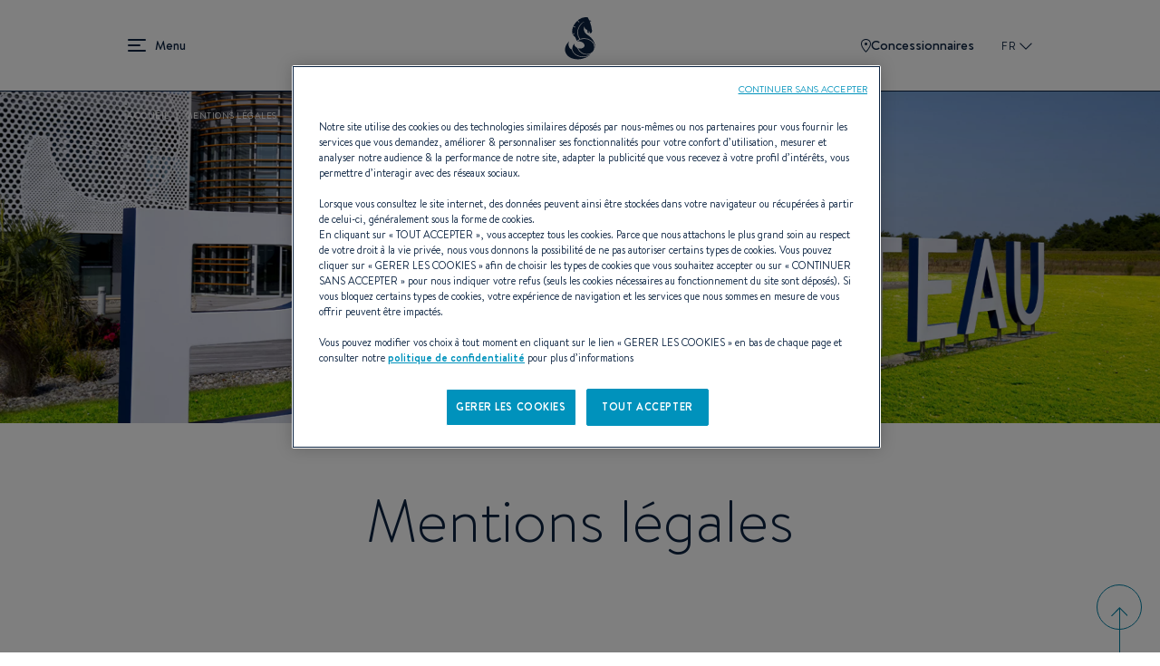

--- FILE ---
content_type: text/html; charset=UTF-8
request_url: https://www.beneteau.com/fr/mentions-legales
body_size: 17517
content:
<!DOCTYPE html>
<html lang="fr" dir="ltr" prefix="content: http://purl.org/rss/1.0/modules/content/  dc: http://purl.org/dc/terms/  foaf: http://xmlns.com/foaf/0.1/  og: http://ogp.me/ns#  rdfs: http://www.w3.org/2000/01/rdf-schema#  schema: http://schema.org/  sioc: http://rdfs.org/sioc/ns#  sioct: http://rdfs.org/sioc/types#  skos: http://www.w3.org/2004/02/skos/core#  xsd: http://www.w3.org/2001/XMLSchema# ">
  <head>
    <meta charset="utf-8" />
<link rel="canonical" href="https://www.beneteau.com/fr/mentions-legales" />
<meta name="Generator" content="Drupal 10 (https://www.drupal.org)" />
<meta name="MobileOptimized" content="width" />
<meta name="HandheldFriendly" content="true" />
<meta name="viewport" content="width=device-width, initial-scale=1.0" />
<link rel="icon" href="/themes/allspark/assets/images/favicon/favicon.ico" type="image/vnd.microsoft.icon" />
<link rel="alternate" hreflang="en" href="https://www.beneteau.com/legal-notices" />
<link rel="alternate" hreflang="fr" href="https://www.beneteau.com/fr/mentions-legales" />
<link rel="alternate" hreflang="en-us" href="https://www.beneteau.com/en-us/legal-notices" />
<link rel="alternate" hreflang="en-hk" href="https://www.beneteau.com/en-hk/legal-notices" />
<link rel="alternate" hreflang="de" href="https://www.beneteau.com/de/impressum" />
<link rel="alternate" hreflang="it" href="https://www.beneteau.com/it/note-legali" />
<link rel="alternate" hreflang="tr" href="https://www.beneteau.com/tr/legal-notices" />
<link rel="alternate" hreflang="pt-br" href="https://www.beneteau.com/pt-br/notificacoes-legais" />
<link rel="alternate" hreflang="es" href="https://www.beneteau.com/es/menciones-legales" />
<link rel="alternate" hreflang="es-mx" href="https://www.beneteau.com/es-mx/menciones-legales" />
<link rel="alternate" hreflang="zh-hans" href="https://www.beneteau.com/zh-hans/fa-lu-sheng-ming" />

    <title>Mentions légales | BENETEAU</title>
    <link rel="stylesheet" media="all" href="/sites/default/files/css/css_vY6gI_Rzn9gigJoZlrvPSAuGMTphlzS7JswA6nsrlxw.css?delta=0&amp;language=fr&amp;theme=allspark&amp;include=eJxLzMkpLkgsytbPTczM0ymuLC5JzdVPSixOBQCAkgnK" />
<link rel="stylesheet" media="all" href="/themes/allspark/dist/style.3becf4e8.css?t8uv7k" />

    
        <link rel="apple-touch-icon" sizes="180x180" href="/themes/allspark/assets/images/favicon/apple-touch-icon.png">
    <link rel="icon" type="image/png" sizes="32x32" href="/themes/allspark/assets/images/favicon/favicon-32x32.png">
    <link rel="icon" type="image/png" sizes="16x16" href="/themes/allspark/assets/images/favicon/favicon-16x16.png">
    <link rel="mask-icon" href="/themes/allspark/assets/images/favicon/safari-pinned-tab.svg" color="#0b2142">
    <link rel="shortcut icon" href="/themes/allspark/assets/images/favicon/favicon.ico">
    <meta name="msapplication-TileColor" content="#2b5797">
    <meta name="theme-color" content="#ffffff">
    <script>window.dataLayer = window.dataLayer || [];</script>
          <!-- Google Tag Manager -->
      <script>(function(w,d,s,l,i){w[l]=w[l]||[];w[l].push({'gtm.start':
      new Date().getTime(),event:'gtm.js'});var f=d.getElementsByTagName(s)[0],
      j=d.createElement(s),dl=l!='dataLayer'?'&l='+l:'';j.async=true;j.src=
      'https://api-data-www.beneteau.com/ssnmr1s5aaign5s.js?awl='+i.replace(/^GTM-/, '')+dl;f.parentNode.insertBefore(j,f);
      })(window,document,'script','dataLayer','GTM-TPV8QXMN');</script>
      <!-- End Google Tag Manager -->
          </head>
  <body class="path-node-2160 node-type-modular-page" data-controller="app">
          <!-- Google Tag Manager (noscript) -->
      <noscript><iframe src="https://api-data-www.beneteau.com/ns.html?id=GTM-TPV8QXMN"
      height="0" width="0" style="display:none;visibility:hidden"></iframe></noscript>
      <!-- End Google Tag Manager (noscript) -->
        <div class="skip-links">
        <a href="/#block-allspark-main-menu" class="navigation"><span>Go to the menu</span></a>
        <a href="/#main-content"><span>Go to the content</span></a>
        <a href="/#search" class="search"><span>Go to the search form</span></a>
    </div>
    <script>
      (function () {
        if (!window.location.search || window.location.search.length <= 1) {
          return;
        }

        var fullBase = window.location.pathname + window.location.search;

        document.querySelectorAll('.skip-links a').forEach(function (link) {
          var frag = link.getAttribute('href').split('#')[1];
          if (frag) {
            link.setAttribute('href', fullBase + '#' + frag);
          }
        });
      })();
    </script>

    <div data-controller="datalayer" data-datalayer-data-value="{&quot;page&quot;:&quot;undefined&quot;,&quot;boat&quot;:&quot;undefined&quot;,&quot;contact&quot;:&quot;undefined&quot;,&quot;user&quot;:&quot;undefined&quot;}"></div>
    
      <div class="dialog-off-canvas-main-canvas" data-off-canvas-main-canvas>
    <div class="layout-container page-wrapper">

  <header id="header" class="o-page-header o-section-wrapper" data-controller="header menu" data-action="scroll@window->header#scrolled">
    <div class="o-header">
      <button class="o-header__burger" data-header-target="menuBurger" data-action="header#toggleBurgerMenu" aria-label="menu" data-title="Menu" title="Menu">
        Menu
        <span></span>
        <span></span>
        <span></span>
      </button>
      <a class="o-header__logo" href="/fr">
        <span class="o-logo"></span>
      </a>
      <div class="o-header__ctas">
                  <a href="/fr/nos-concessions" class="o-ctas-icon o-icon-dealers" aria-label="Concessionnaires" title="Concessionnaires">
            <svg class="o-icon" data-name="Groupe 180" xmlns="http://www.w3.org/2000/svg" width="10.928" height="15" viewBox="0 0 10.928 15">
              <title>Concessionnaires</title>
              <g data-name="Tracé 261" fill="none">
                <path d="M5.464,0a5.181,5.181,0,0,1,5.464,5.5c0,4.142-5.464,9.5-5.464,9.5S0,9.642,0,5.5A5.181,5.181,0,0,1,5.464,0Z" stroke="none"/>
                <path d="M 5.464111328125 1 C 4.340261459350586 1 3.250251293182373 1.356320381164551 2.473581314086914 1.97760009765625 C 1.495780944824219 2.759750366210938 1.000000953674316 3.944860458374023 1.000000953674316 5.5 C 1.000000953674316 8.131391525268555 3.781151294708252 11.71931457519531 5.464592456817627 13.55729961395264 C 7.148202896118164 11.72129726409912 9.928221702575684 8.136935234069824 9.928221702575684 5.5 C 9.928221702575684 3.944860458374023 9.432441711425781 2.759750366210938 8.454641342163086 1.97760009765625 C 7.677971363067627 1.356320381164551 6.587961196899414 1 5.464111328125 1 M 5.464111328125 0 C 7.819131374359131 0 10.92822170257568 1.35785961151123 10.92822170257568 5.5 C 10.92822170257568 9.642139434814453 5.464111328125 15 5.464111328125 15 C 5.464111328125 15 9.5367431640625e-07 9.642139434814453 9.5367431640625e-07 5.5 C 9.5367431640625e-07 1.35785961151123 3.109091281890869 0 5.464111328125 0 Z" stroke="none" fill="currentColor"/>
              </g>
              <circle data-name="Ellipse 17" cx="1.5" cy="1.5" r="1.5" transform="translate(4 4)" fill="currentColor"/>
            </svg>
            Concessionnaires
          </a>
                       <button class="o-popin_lang-open text-uppercase" data-custom-open="langSwitch" data-controller="modal" title="Sélectionnez votre zone et votre langue">
          FR
          <svg class="o-lang-icon" xmlns="http://www.w3.org/2000/svg" xmlns:xlink="http://www.w3.org/1999/xlink" width="13.276" height="13.276" viewBox="0 0 13.276 13.276">
            <title>Sélectionnez votre zone et votre langue</title>
            <defs>
              <clipPath id="clip-path">
                <rect id="Rectangle_509" data-name="Rectangle 509" width="9.387" height="9.387" transform="translate(0 0)" fill="none" stroke="currentColor" stroke-width="2"/>
              </clipPath>
            </defs>
            <g id="Groupe_39" data-name="Groupe 39" transform="translate(0 6.638) rotate(-45)">
              <g id="Groupe_35" data-name="Groupe 35" clip-path="url(#clip-path)">
                <path id="Tracé_272" data-name="Tracé 272" d="M9.263,9.263H0V0" transform="translate(0.124)" fill="none" stroke="currentColor" stroke-miterlimit="10" stroke-width="2"/>
              </g>
            </g>
          </svg>
        </button>
      </div>
    </div>
    <div class="o-header__mega-menu" data-header-target="megaMenu">
      <div class="o-header__mega-menu-container">
        <div class="o-menu-custom heading-3">
          <div  id="block-allspark-main-menu">
  
  
      
              <ul data-region="header" data-menu-target="menuLevel0" class="o-menu o-menu-main o-menu-level-0">
                                                                                      <li data-index="2" data-level="0"  class="o-list-item o-list-item-level-0" >
                                                                <a href="/fr/voiliers" class="o-item-link o-item-link-level-0">
              Voiliers            </a>
                                              <button class="o-open-submenu o-open-submenu-level-0" data-menu-target="chevronLevel0" data-submenu="main-submenu-0-2">Open</button>
                                      <ul data-region="header" data-menu-target="menuLevel1"  data-title="Voiliers"  class="o-menu o-menu-level-1 main-submenu-0-2">
                                                                      <li data-index="1" data-level="1"  class="o-list-item o-list-item-level-1" >
                                                                <a href="/fr/voiliers/oceanis" class="o-item-link o-item-link-level-1">
              Oceanis            </a>
                                              <button class="o-open-submenu o-open-submenu-level-1" data-menu-target="chevronLevel1" data-submenu="main-submenu-1-1">Open</button>
                                      <ul data-region="header" data-menu-target="menuLevel2"  class="o-menu o-menu-level-2 main-submenu-1-1">
                                                                                <li data-index="1" data-level="2"  class="o-list-item o-list-item-level-2 has-image"  data-img="/sites/default/files/styles/xlarge/public/2022-09/menu-oceanis301.jpg.webp?itok=g8N5gm3f" >
                                                                <a href="/fr/oceanis/oceanis-301" class="o-item-link o-item-link-level-2">
              Oceanis 30.1            </a>
                            </li>
                                                                                  <li data-index="2" data-level="2"  class="o-list-item o-list-item-level-2 has-image"  data-img="/sites/default/files/styles/xlarge/public/2022-09/menu-oceanis341.jpg.webp?itok=X1TxUsZk" >
                                                                <a href="/fr/oceanis/oceanis-341" class="o-item-link o-item-link-level-2">
              Oceanis 34.1            </a>
                            </li>
                                                                                  <li data-index="3" data-level="2"  class="o-list-item o-list-item-level-2 has-image"  data-img="/sites/default/files/styles/xlarge/public/2023-08/small_image-oceanis37-1.jpg.webp?itok=CxgHiAkc" >
                                                                <a href="/fr/oceanis/oceanis-371" class="o-item-link o-item-link-level-2">
              Oceanis 37.1            </a>
                            </li>
                                                                                  <li data-index="4" data-level="2"  class="o-list-item o-list-item-level-2 has-image"  data-img="/sites/default/files/styles/xlarge/public/2022-09/menu-oceanis401.jpg.webp?itok=gL5Lbyxr" >
                                                                <a href="/fr/oceanis/oceanis-401" class="o-item-link o-item-link-level-2">
              Oceanis 40.1            </a>
                            </li>
                                                                                  <li data-index="5" data-level="2"  class="menu-item--new o-list-item o-list-item-level-2 has-image"  data-img="/sites/default/files/styles/xlarge/public/2025-11/menu-oceanis-47.jpg.webp?itok=LNBO0wqi" >
                                                                <a href="/fr/oceanis/oceanis-47" class="o-item-link o-item-link-level-2">
              Oceanis 47 <sup style="color:#0080a5;font-size:0.7em">NEW</sup>            </a>
                            </li>
                                                                                  <li data-index="6" data-level="2"  class="menu-item--new o-list-item o-list-item-level-2 has-image"  data-img="/sites/default/files/styles/xlarge/public/2025-11/menu-oceanis-52.jpg.webp?itok=-ucvb0OB" >
                                                                <a href="/fr/oceanis/oceanis-52" class="o-item-link o-item-link-level-2">
              Oceanis 52 <sup style="color:#0080a5;font-size:0.7em">NEW</sup>            </a>
                            </li>
              </ul>
  
                  </li>
                                                                        <li data-index="2" data-level="1"  class="o-list-item o-list-item-level-1" >
                                                                <a href="/fr/voiliers/oceanis-yacht" class="o-item-link o-item-link-level-1">
              Oceanis yacht            </a>
                                              <button class="o-open-submenu o-open-submenu-level-1" data-menu-target="chevronLevel1" data-submenu="main-submenu-1-2">Open</button>
                                      <ul data-region="header" data-menu-target="menuLevel2"  class="o-menu o-menu-level-2 main-submenu-1-2">
                                                                                <li data-index="1" data-level="2"  class="o-list-item o-list-item-level-2 has-image"  data-img="/sites/default/files/styles/xlarge/public/2022-09/menu-oceanisyacht54.jpg.webp?itok=focZc2Dj" >
                                                                <a href="/fr/oceanis-yacht/oceanis-yacht-54" class="o-item-link o-item-link-level-2">
              Oceanis Yacht 54            </a>
                            </li>
                                                                                  <li data-index="2" data-level="2"  class="o-list-item o-list-item-level-2 has-image"  data-img="/sites/default/files/styles/xlarge/public/2022-09/menu-oceanisyacht60.jpg.webp?itok=dFCQdAQX" >
                                                                <a href="/fr/oceanis-yacht/oceanis-yacht-60" class="o-item-link o-item-link-level-2">
              Oceanis Yacht 60            </a>
                            </li>
              </ul>
  
                  </li>
                                                                        <li data-index="3" data-level="1"  class="o-list-item o-list-item-level-1" >
                                                                <a href="/fr/voiliers/first" class="o-item-link o-item-link-level-1">
              First            </a>
                                              <button class="o-open-submenu o-open-submenu-level-1" data-menu-target="chevronLevel1" data-submenu="main-submenu-1-3">Open</button>
                                      <ul data-region="header" data-menu-target="menuLevel2"  class="o-menu o-menu-level-2 main-submenu-1-3">
                                                                                <li data-index="1" data-level="2"  class="o-list-item o-list-item-level-2 has-image"  data-img="/sites/default/files/styles/xlarge/public/2022-09/menu_first14.jpg.webp?itok=37aA2C4s" >
                                                                <a href="/fr/first/first-14" class="o-item-link o-item-link-level-2">
              First 14            </a>
                            </li>
                                                                                  <li data-index="2" data-level="2"  class="o-list-item o-list-item-level-2 has-image"  data-img="/sites/default/files/styles/xlarge/public/2022-09/menu_first24.jpg.webp?itok=WEBVQsw_" >
                                                                <a href="/fr/first/first-24" class="o-item-link o-item-link-level-2">
              First 24            </a>
                            </li>
                                                                                  <li data-index="3" data-level="2"  class="menu-item--new o-list-item o-list-item-level-2 has-image"  data-img="/sites/default/files/styles/xlarge/public/2025-04/Menu-First30%20%281%29.jpg.webp?itok=v1PAS16R" >
                                                                <a href="/fr/first/first-30" class="o-item-link o-item-link-level-2">
              First 30 <sup style="color:#0080a5;font-size:0.7em">NEW</sup>            </a>
                            </li>
                                                                                  <li data-index="4" data-level="2"  class="o-list-item o-list-item-level-2 has-image"  data-img="/sites/default/files/styles/xlarge/public/2022-09/menu_first36.jpg.webp?itok=CNbFHUqk" >
                                                                <a href="/fr/first/first-36" class="o-item-link o-item-link-level-2">
              First 36            </a>
                            </li>
                                                                                  <li data-index="5" data-level="2"  class="o-list-item o-list-item-level-2 has-image"  data-img="/sites/default/files/styles/xlarge/public/2022-10/menu-first44-v2.jpg.webp?itok=b66jt3RY" >
                                                                <a href="/fr/first/first-44" class="o-item-link o-item-link-level-2">
              First 44            </a>
                            </li>
                                                                                  <li data-index="6" data-level="2"  class="o-list-item o-list-item-level-2 has-image"  data-img="/sites/default/files/styles/xlarge/public/2022-09/menu_first53.jpg.webp?itok=mmJAcrxC" >
                                                                <a href="/fr/first/first-53" class="o-item-link o-item-link-level-2">
              First 53            </a>
                            </li>
                                                                                  <li data-index="7" data-level="2"  class="menu-item--new o-list-item o-list-item-level-2 has-image"  data-img="/sites/default/files/styles/xlarge/public/2026-01/first-60-menu.jpg.webp?itok=mdrSA_nA" >
                                                                <a href="/fr/first/first-60" class="o-item-link o-item-link-level-2">
              First 60 <sup style="color:#0080a5;font-size:0.7em">NEW</sup>            </a>
                            </li>
              </ul>
  
                  </li>
                                                                        <li data-index="4" data-level="1"  class="o-list-item o-list-item-level-1" >
                                                                <a href="/fr/voiliers/first-se" class="o-item-link o-item-link-level-1">
              First SE            </a>
                                              <button class="o-open-submenu o-open-submenu-level-1" data-menu-target="chevronLevel1" data-submenu="main-submenu-1-4">Open</button>
                                      <ul data-region="header" data-menu-target="menuLevel2"  class="o-menu o-menu-level-2 main-submenu-1-4">
                                                                                <li data-index="1" data-level="2"  class="o-list-item o-list-item-level-2 has-image"  data-img="/sites/default/files/styles/xlarge/public/2022-09/menu_first14se.jpg.webp?itok=TmPYiz-H" >
                                                                <a href="/fr/first-se/first-14-se" class="o-item-link o-item-link-level-2">
              First 14SE            </a>
                            </li>
                                                                                  <li data-index="2" data-level="2"  class="o-list-item o-list-item-level-2 has-image"  data-img="/sites/default/files/styles/xlarge/public/2022-09/menu_first18se.jpg.webp?itok=3P0Nn4as" >
                                                                <a href="/fr/first-se/first-18-se" class="o-item-link o-item-link-level-2">
              First 18SE            </a>
                            </li>
                                                                                  <li data-index="3" data-level="2"  class="o-list-item o-list-item-level-2 has-image"  data-img="/sites/default/files/styles/xlarge/public/2022-09/menu_first24se.jpg.webp?itok=RwRLWJsi" >
                                                                <a href="/fr/first-se/first-24-se" class="o-item-link o-item-link-level-2">
              First 24SE            </a>
                            </li>
                                                                                  <li data-index="4" data-level="2"  class="o-list-item o-list-item-level-2 has-image"  data-img="/sites/default/files/styles/xlarge/public/2022-09/menu_first27se.jpg.webp?itok=ZCSGuOod" >
                                                                <a href="/fr/first-se/first-27-se" class="o-item-link o-item-link-level-2">
              First 27SE            </a>
                            </li>
                                                                                  <li data-index="5" data-level="2"  class="menu-item--new o-list-item o-list-item-level-2 has-image"  data-img="/sites/default/files/styles/xlarge/public/2025-06/FIRST-36-SE-menu-cover-1500x1150.jpg.webp?itok=lnmLVOG_" >
                                                                <a href="/fr/first-se/first-36se" class="o-item-link o-item-link-level-2">
              First 36SE <sup style="color:#0080a5;font-size:0.7em">NEW</sup>            </a>
                            </li>
              </ul>
  
                  </li>
                                                                        <li data-index="5" data-level="1"  class="o-list-item o-list-item-level-1" >
                                                                <a href="/fr/voiliers/figaro" class="o-item-link o-item-link-level-1">
              Figaro            </a>
                                              <button class="o-open-submenu o-open-submenu-level-1" data-menu-target="chevronLevel1" data-submenu="main-submenu-1-5">Open</button>
                                      <ul data-region="header" data-menu-target="menuLevel2"  class="o-menu o-menu-level-2 main-submenu-1-5">
                                                                                <li data-index="1" data-level="2"  class="o-list-item o-list-item-level-2 has-image"  data-img="/sites/default/files/styles/xlarge/public/2022-09/menu-figaro.jpg.webp?itok=xB8CzLGB" >
                                                                <a href="/fr/figaro/figaro-beneteau-3" class="o-item-link o-item-link-level-2">
              FIGARO BENETEAU 3            </a>
                            </li>
              </ul>
  
                  </li>
                                                                                  <li data-index="6" data-level="1"  class="o-list-item o-list-item-level-1 has-image"  data-img="/sites/default/files/styles/xlarge/public/2022-09/menu-heritage-sailingyach.jpg.webp?itok=zFSGhnVV" >
                                                                <a href="/fr/voile-heritage" class="o-item-link o-item-link-level-1">
              Voiliers héritage            </a>
                            </li>
              </ul>
  
                  </li>
                                                                        <li data-index="3" data-level="0"  class="o-list-item o-list-item-level-0" >
                                                                <a href="/fr/yachts-moteur" class="o-item-link o-item-link-level-0">
              Yachts à moteur            </a>
                                              <button class="o-open-submenu o-open-submenu-level-0" data-menu-target="chevronLevel0" data-submenu="main-submenu-0-3">Open</button>
                                      <ul data-region="header" data-menu-target="menuLevel1"  data-title="Yachts à moteur"  class="o-menu o-menu-level-1 main-submenu-0-3">
                                                                                <li data-index="1" data-level="1"  class="o-list-item o-list-item-level-1 has-image"  data-img="/sites/default/files/styles/xlarge/public/2025-06/gamme-GT-new-full.jpg.webp?itok=37E9W5MY" >
                                                                <a href="/fr/yachts-moteur/gran-turismo-new" class="o-item-link o-item-link-level-1">
              Gran Turismo <span style="color:#0080a5">NEW</span>            </a>
                                              <button class="o-open-submenu o-open-submenu-level-1" data-menu-target="chevronLevel1" data-submenu="main-submenu-1-1">Open</button>
                                      <ul data-region="header" data-menu-target="menuLevel2"  class="o-menu o-menu-level-2 main-submenu-1-1">
                                                                                <li data-index="1" data-level="2"  class="menu-item--new o-list-item o-list-item-level-2 has-image"  data-img="/sites/default/files/styles/xlarge/public/2025-09/gran-turismo-35-menu-cover-1090x1050.jpg.webp?itok=BzetLZpR" >
                                                                <a href="/fr/gran-turismo-new/gran-turismo-35" class="o-item-link o-item-link-level-2">
              Gran Turismo 35 <sup style="color:#0080a5;font-size:0.7em">NEW</sup>            </a>
                            </li>
                                                                                  <li data-index="2" data-level="2"  class="menu-item--new o-list-item o-list-item-level-2 has-image"  data-img="/sites/default/files/styles/xlarge/public/2025-09/gran-turismo-40-menu-cover-1090x1050.jpg.webp?itok=fZZ08G8g" >
                                                                <a href="/fr/gran-turismo-new/gran-turismo-40" class="o-item-link o-item-link-level-2">
              Gran Turismo 40 <sup style="color:#0080a5;font-size:0.7em">NEW</sup>            </a>
                            </li>
                                                                                  <li data-index="3" data-level="2"  class="menu-item--new o-list-item o-list-item-level-2 has-image"  data-img="/sites/default/files/styles/xlarge/public/2025-09/menu-GT50.jpg.webp?itok=XFl2aykn" >
                                                                <a href="/fr/gran-turismo-new/gran-turismo-50" class="o-item-link o-item-link-level-2">
              Gran Turismo 50 <sup style="color:#0080a5;font-size:0.7em">NEW</sup>            </a>
                            </li>
              </ul>
  
                  </li>
                                                                        <li data-index="2" data-level="1"  class="o-list-item o-list-item-level-1" >
                                                                <a href="/fr/yachts-moteur/swift-trawler" class="o-item-link o-item-link-level-1">
              Swift Trawler            </a>
                                              <button class="o-open-submenu o-open-submenu-level-1" data-menu-target="chevronLevel1" data-submenu="main-submenu-1-2">Open</button>
                                      <ul data-region="header" data-menu-target="menuLevel2"  class="o-menu o-menu-level-2 main-submenu-1-2">
                                                                                <li data-index="1" data-level="2"  class="menu-item--new o-list-item o-list-item-level-2 has-image"  data-img="/sites/default/files/styles/xlarge/public/2025-07/menu-swift-trawler-37-sedan-OK.jpg.webp?itok=Lriifnwz" >
                                                                <a href="/fr/swift-trawler/swift-trawler-37-sedan" class="o-item-link o-item-link-level-2">
              Swift Trawler 37 Sedan <sup style="color:#0080a5;font-size:0.7em">NEW</sup>            </a>
                            </li>
                                                                                  <li data-index="2" data-level="2"  class="menu-item--new o-list-item o-list-item-level-2 has-image"  data-img="/sites/default/files/styles/xlarge/public/2025-11/swift-trawler-37-fly-small-image_0.jpg.webp?itok=FlO7LC0n" >
                                                                <a href="/fr/swift-trawler/swift-trawler-37-fly" class="o-item-link o-item-link-level-2">
              Swift Trawler 37 Fly <sup style="color:#0080a5;font-size:0.7em">NEW</sup>            </a>
                            </li>
                                                                                  <li data-index="3" data-level="2"  class="o-list-item o-list-item-level-2 has-image"  data-img="/sites/default/files/styles/xlarge/public/2022-09/menu_ST41Sedan.jpg.webp?itok=IGI7YhCG" >
                                                                <a href="/fr/swift-trawler/swift-trawler-41-sedan" class="o-item-link o-item-link-level-2">
              Swift Trawler 41 Sedan            </a>
                            </li>
                                                                                  <li data-index="4" data-level="2"  class="o-list-item o-list-item-level-2 has-image"  data-img="/sites/default/files/styles/xlarge/public/2022-12/menu-st41fly.jpg.webp?itok=2WzI2YIi" >
                                                                <a href="/fr/swift-trawler/swift-trawler-41-fly" class="o-item-link o-item-link-level-2">
              Swift trawler 41 Fly            </a>
                            </li>
                                                                                  <li data-index="5" data-level="2"  class="o-list-item o-list-item-level-2 has-image"  data-img="/sites/default/files/styles/xlarge/public/2022-09/menu_ST48.jpg.webp?itok=cyutnKRJ" >
                                                                <a href="/fr/swift-trawler/swift-trawler-48" class="o-item-link o-item-link-level-2">
              Swift Trawler 48            </a>
                            </li>
                                                                                  <li data-index="6" data-level="2"  class="o-list-item o-list-item-level-2 has-image"  data-img="/sites/default/files/styles/xlarge/public/2024-10/swift-trawler-54-menu.jpg.webp?itok=WbF0uPOV" >
                                                                <a href="/fr/swift-trawler/swift-trawler-54" class="o-item-link o-item-link-level-2">
              Swift Trawler 54            </a>
                            </li>
                                                                                  <li data-index="7" data-level="2"  class="menu-item--new o-list-item o-list-item-level-2 has-image"  data-img="/sites/default/files/styles/xlarge/public/2025-07/menu-grand-trawler-63-OK.jpg.webp?itok=knbGOUw2" >
                                                                <a href="/fr/grand-trawler/grand-trawler-63" class="o-item-link o-item-link-level-2">
              Grand Trawler 63 <sup style="color:#0080a5;font-size:0.7em">NEW</sup>            </a>
                            </li>
              </ul>
  
                  </li>
                                                                                  <li data-index="3" data-level="1"  class="o-list-item o-list-item-level-1 has-image"  data-img="/sites/default/files/styles/xlarge/public/2022-09/menu-heritage-motorboats.jpg.webp?itok=6-aqA2xD" >
                                                                <a href="/fr/moteur-heritage" class="o-item-link o-item-link-level-1">
              Yachts à moteur Heritage            </a>
                            </li>
              </ul>
  
                  </li>
                                                                        <li data-index="4" data-level="0"  class="o-list-item o-list-item-level-0" >
                                                                <a href="/fr/bateaux-moteur" class="o-item-link o-item-link-level-0">
              Dayboats            </a>
                                              <button class="o-open-submenu o-open-submenu-level-0" data-menu-target="chevronLevel0" data-submenu="main-submenu-0-4">Open</button>
                                      <ul data-region="header" data-menu-target="menuLevel1"  data-title="Dayboats"  class="o-menu o-menu-level-1 main-submenu-0-4">
                                                                      <li data-index="1" data-level="1"  class="o-list-item o-list-item-level-1" >
                                                                <a href="/fr/bateaux-moteur/flyer" class="o-item-link o-item-link-level-1">
              Flyer            </a>
                                              <button class="o-open-submenu o-open-submenu-level-1" data-menu-target="chevronLevel1" data-submenu="main-submenu-1-1">Open</button>
                                      <ul data-region="header" data-menu-target="menuLevel2"  class="o-menu o-menu-level-2 main-submenu-1-1">
                                                                                <li data-index="1" data-level="2"  class="o-list-item o-list-item-level-2 has-image"  data-img="/sites/default/files/styles/xlarge/public/2022-09/menu_flyer7-sundeck.jpg.webp?itok=6eJP6_u9" >
                                                                <a href="/fr/flyer/flyer-7-sundeck" class="o-item-link o-item-link-level-2">
              Flyer 7 SUNdeck            </a>
                            </li>
                                                                                  <li data-index="2" data-level="2"  class="o-list-item o-list-item-level-2 has-image"  data-img="/sites/default/files/styles/xlarge/public/2022-09/menu_flyer7-space.jpg.webp?itok=GdAZs8UY" >
                                                                <a href="/fr/flyer/flyer-7-spacedeck" class="o-item-link o-item-link-level-2">
              Flyer 7 SPACEdeck            </a>
                            </li>
                                                                                  <li data-index="3" data-level="2"  class="o-list-item o-list-item-level-2 has-image"  data-img="/sites/default/files/styles/xlarge/public/2022-09/menu-flyer8-sundeck.jpg.webp?itok=ZLL4gUAB" >
                                                                <a href="/fr/flyer/flyer-8-sundeck-v2" class="o-item-link o-item-link-level-2">
              Flyer 8 SUNdeck            </a>
                            </li>
                                                                                  <li data-index="4" data-level="2"  class="o-list-item o-list-item-level-2 has-image"  data-img="/sites/default/files/styles/xlarge/public/2022-09/menu-flyer8-spacedeck.jpg.webp?itok=ssYj2ZRS" >
                                                                <a href="/fr/flyer/flyer-8-spacedeck-v2" class="o-item-link o-item-link-level-2">
              Flyer 8 SPACEdeck            </a>
                            </li>
                                                                                  <li data-index="5" data-level="2"  class="o-list-item o-list-item-level-2 has-image"  data-img="/sites/default/files/styles/xlarge/public/2022-09/menu_flyer9-sundeck.jpg.webp?itok=4d4Rwwgt" >
                                                                <a href="/fr/flyer/flyer-9-sundeck" class="o-item-link o-item-link-level-2">
              Flyer 9 SUNdeck            </a>
                            </li>
                                                                                  <li data-index="6" data-level="2"  class="o-list-item o-list-item-level-2 has-image"  data-img="/sites/default/files/styles/xlarge/public/2022-09/menu_flyer9-SPACEdeck.jpg.webp?itok=ojXCNsfP" >
                                                                <a href="/fr/flyer/flyer-9-spacedeck" class="o-item-link o-item-link-level-2">
              Flyer 9 SPACEdeck            </a>
                            </li>
                                                                                  <li data-index="7" data-level="2"  class="o-list-item o-list-item-level-2 has-image"  data-img="/sites/default/files/styles/xlarge/public/2022-09/menu-flyer10.jpg.webp?itok=3fmIfoPd" >
                                                                <a href="/fr/flyer/flyer-10" class="o-item-link o-item-link-level-2">
              Flyer 10            </a>
                            </li>
                                                                                  <li data-index="8" data-level="2"  class="menu-item--new o-list-item o-list-item-level-2 has-image"  data-img="/sites/default/files/styles/xlarge/public/2025-07/flyer-10-sport-top-menu.jpg.webp?itok=W23uVEpH" >
                                                                <a href="/fr/flyer/flyer-10-sport-top" class="o-item-link o-item-link-level-2">
              Flyer 10 Sport Top <sup style="color:#0080a5;font-size:0.7em">NEW</sup>            </a>
                            </li>
              </ul>
  
                  </li>
                                                                        <li data-index="2" data-level="1"  class="o-list-item o-list-item-level-1" >
                                                                <a href="/fr/bateaux-moteur/antares-hors-bord" class="o-item-link o-item-link-level-1">
              Antares            </a>
                                              <button class="o-open-submenu o-open-submenu-level-1" data-menu-target="chevronLevel1" data-submenu="main-submenu-1-2">Open</button>
                                      <ul data-region="header" data-menu-target="menuLevel2"  class="o-menu o-menu-level-2 main-submenu-1-2">
                                                                                <li data-index="1" data-level="2"  class="o-list-item o-list-item-level-2 has-image"  data-img="/sites/default/files/styles/xlarge/public/2022-09/menu_antares7.jpg.webp?itok=58k0btY4" >
                                                                <a href="/fr/antares-hors-bord/antares-7" class="o-item-link o-item-link-level-2">
              Antares 7            </a>
                            </li>
                                                                                  <li data-index="2" data-level="2"  class="o-list-item o-list-item-level-2 has-image"  data-img="/sites/default/files/styles/xlarge/public/2023-11/antares-7-fishing-menu-1500x1150_1.jpg.webp?itok=SLNJGDwP" >
                                                                <a href="/fr/antares/antares-7-fishing" class="o-item-link o-item-link-level-2">
              Antares 7 Fishing            </a>
                            </li>
                                                                                  <li data-index="3" data-level="2"  class="o-list-item o-list-item-level-2 has-image"  data-img="/sites/default/files/styles/xlarge/public/2022-09/menu_antares8.jpg.webp?itok=H7JaxtXv" >
                                                                <a href="/fr/antares-hors-bord/antares-8" class="o-item-link o-item-link-level-2">
              Antares 8            </a>
                            </li>
                                                                                  <li data-index="4" data-level="2"  class="o-list-item o-list-item-level-2 has-image"  data-img="/sites/default/files/styles/xlarge/public/2022-09/menu_antares8_fishing.jpg.webp?itok=YQNfNh9A" >
                                                                <a href="/fr/antares-hors-bord/antares-8-fishing" class="o-item-link o-item-link-level-2">
              Antares 8 Fishing            </a>
                            </li>
                                                                                  <li data-index="5" data-level="2"  class="menu-item--new o-list-item o-list-item-level-2 has-image"  data-img="/sites/default/files/styles/xlarge/public/2024-12/menu-antares-9V2.jpg.webp?itok=JGAA4tq7" >
                                                                <a href="/fr/antares/antares-9" class="o-item-link o-item-link-level-2">
              Antares 9 <sup style="color:#0080a5;font-size:0.7em">NEW</sup>            </a>
                            </li>
                                                                                  <li data-index="6" data-level="2"  class="o-list-item o-list-item-level-2 has-image"  data-img="/sites/default/files/styles/xlarge/public/2022-07/menu-antares11-seda.jpg.webp?itok=jtqPKhyR" >
                                                                <a href="/fr/antares-hors-bord/antares-11-ob" class="o-item-link o-item-link-level-2">
              Antares 11 Coupé            </a>
                            </li>
                                                                                  <li data-index="7" data-level="2"  class="o-list-item o-list-item-level-2 has-image"  data-img="/sites/default/files/styles/xlarge/public/2022-07/menu-antares11-fly.jpg.webp?itok=mhrTmtMb" >
                                                                <a href="/fr/antares-hors-bord/antares-11-fly" class="o-item-link o-item-link-level-2">
              ANTARES 11 FLY            </a>
                            </li>
                                                                                  <li data-index="8" data-level="2"  class="menu-item--new o-list-item o-list-item-level-2 has-image"  data-img="/sites/default/files/styles/xlarge/public/2025-10/cover-small-image-flyer-10-sporttop.jpg.webp?itok=uSo03xaO" >
                                                                <a href="/fr/antares-hors-bord/antares-12-coupe" class="o-item-link o-item-link-level-2">
              Antares 12 Coupé <sup style="color:#0080a5;font-size:0.7em">NEW</sup>            </a>
                            </li>
                                                                                  <li data-index="9" data-level="2"  class="o-list-item o-list-item-level-2 has-image"  data-img="/sites/default/files/styles/xlarge/public/2023-08/small-image-antares-12.jpg.webp?itok=kMNzOOqa" >
                                                                <a href="/fr/antares-hors-bord/antares-12" class="o-item-link o-item-link-level-2">
              Antares 12 Fly            </a>
                            </li>
              </ul>
  
                  </li>
                                                                                  <li data-index="3" data-level="1"  class="o-list-item o-list-item-level-1 has-image"  data-img="/sites/default/files/styles/xlarge/public/2022-09/menu-heritage-motorboats.jpg.webp?itok=6-aqA2xD" >
                                                                <a href="/fr/moteur-heritage" class="o-item-link o-item-link-level-1">
              Day boats heritage            </a>
                            </li>
              </ul>
  
                  </li>
                                                                                  <li data-index="5" data-level="0"  class="o-list-item o-list-item-level-0 has-image"  data-img="/sites/default/files/styles/xlarge/public/2025-04/menu-true-stories2.jpg.webp?itok=-iIMUCni" >
                                                                <a href="/fr/true-stories" class="o-item-link o-item-link-level-0">
              True Stories            </a>
                            </li>
                                                                        <li data-index="6" data-level="0"  class="o-list-item o-list-item-level-0" >
                                                                <a href="/fr/services" class="o-item-link o-item-link-level-0">
              Services            </a>
                            </li>
                                                                                        <li data-index="8" data-level="0"  class="o-list-item o-list-item-level-0" >
                                                    <span class="o-item-link o-item-link-level-0">
              BENETEAU            </span>
                                              <button class="o-open-submenu o-open-submenu-level-0" data-menu-target="chevronLevel0" data-submenu="main-submenu-0-8">Open</button>
                                      <ul data-region="header" data-menu-target="menuLevel1"  data-title="BENETEAU"  class="o-menu o-menu-level-1 main-submenu-0-8">
                                                                                <li data-index="1" data-level="1"  class="o-list-item o-list-item-level-1 has-image"  data-img="/sites/default/files/styles/xlarge/public/2022-09/menu_histoire.jpg.webp?itok=shIi3LLD" >
                                                                <a href="/fr/histoire" class="o-item-link o-item-link-level-1">
              Histoire            </a>
                            </li>
                                                                                  <li data-index="2" data-level="1"  class="o-list-item o-list-item-level-1 has-image"  data-img="/sites/default/files/styles/xlarge/public/2022-09/menu_architectes.jpg.webp?itok=XKZjFBgn" >
                                                                <a href="/fr/architectes-designers" class="o-item-link o-item-link-level-1">
              Architectes et Designers            </a>
                            </li>
                                                                                  <li data-index="3" data-level="1"  class="o-list-item o-list-item-level-1 has-image"  data-img="/sites/default/files/styles/xlarge/public/2022-09/menu_construire.jpg.webp?itok=Qm4-MWC7" >
                                                                <a href="/fr/construire" class="o-item-link o-item-link-level-1">
              Construire            </a>
                            </li>
                                                                                  <li data-index="4" data-level="1"  class="o-list-item o-list-item-level-1 has-image"  data-img="/sites/default/files/styles/xlarge/public/2022-09/menu_innovation.jpg.webp?itok=LrOm5Egd" >
                                                                <a href="/fr/innover" class="o-item-link o-item-link-level-1">
              Innover            </a>
                            </li>
                                                                                  <li data-index="5" data-level="1"  class="o-list-item o-list-item-level-1 has-image"  data-img="/sites/default/files/styles/xlarge/public/2022-09/menu_devenir-proprietaire.jpg.webp?itok=8BvthngG" >
                                                                <a href="/fr/devenir-proprietaire-beneteau" class="o-item-link o-item-link-level-1">
              Devenir propriétaire BENETEAU            </a>
                            </li>
              </ul>
  
                  </li>
                                                                                  <li data-index="9" data-level="0"  class="o-list-item o-list-item-level-0 has-image"  data-img="/sites/default/files/styles/xlarge/public/2022-09/menu_events.jpg.webp?itok=mZncIThr" >
                                                                <a href="/fr/newsroom/evenements-nautiques" class="o-item-link o-item-link-level-0">
              Événements            </a>
                            </li>
                                                                        <li data-index="10" data-level="0"  class="o-list-item o-list-item-level-0" >
                                                    <span class="o-item-link o-item-link-level-0">
              Actualités            </span>
                                              <button class="o-open-submenu o-open-submenu-level-0" data-menu-target="chevronLevel0" data-submenu="main-submenu-0-10">Open</button>
                                      <ul data-region="header" data-menu-target="menuLevel1"  data-title="Actualités"  class="o-menu o-menu-level-1 main-submenu-0-10">
                                                                      <li data-index="1" data-level="1"  class="o-list-item o-list-item-level-1" >
                                                                <a href="/fr/newsroom/actualites" class="o-item-link o-item-link-level-1">
              Actualités            </a>
                            </li>
                                                                        <li data-index="2" data-level="1"  class="o-list-item o-list-item-level-1" >
                                                                <a href="/fr/interviews" class="o-item-link o-item-link-level-1">
              Interviews            </a>
                            </li>
                                                                        <li data-index="3" data-level="1"  class="o-list-item o-list-item-level-1" >
                                                                <a href="/fr/newsroom/tests" class="o-item-link o-item-link-level-1">
              Tests et récompenses            </a>
                            </li>
              </ul>
  
                  </li>
              </ul>
  

  </div>


          <div class="o-menu-fixed">
                        <div class="o-menu-fixed-item">
              <a href="/fr/nos-concessions" class="o-icon-dealers">
                <svg class="o-icon" data-name="Groupe 180" xmlns="http://www.w3.org/2000/svg" width="10.928" height="15" viewBox="0 0 10.928 15">
                  <title>Concessionnaires</title>
                  <g data-name="Tracé 261" fill="none">
                    <path d="M5.464,0a5.181,5.181,0,0,1,5.464,5.5c0,4.142-5.464,9.5-5.464,9.5S0,9.642,0,5.5A5.181,5.181,0,0,1,5.464,0Z" stroke="none"/>
                    <path d="M 5.464111328125 1 C 4.340261459350586 1 3.250251293182373 1.356320381164551 2.473581314086914 1.97760009765625 C 1.495780944824219 2.759750366210938 1.000000953674316 3.944860458374023 1.000000953674316 5.5 C 1.000000953674316 8.131391525268555 3.781151294708252 11.71931457519531 5.464592456817627 13.55729961395264 C 7.148202896118164 11.72129726409912 9.928221702575684 8.136935234069824 9.928221702575684 5.5 C 9.928221702575684 3.944860458374023 9.432441711425781 2.759750366210938 8.454641342163086 1.97760009765625 C 7.677971363067627 1.356320381164551 6.587961196899414 1 5.464111328125 1 M 5.464111328125 0 C 7.819131374359131 0 10.92822170257568 1.35785961151123 10.92822170257568 5.5 C 10.92822170257568 9.642139434814453 5.464111328125 15 5.464111328125 15 C 5.464111328125 15 9.5367431640625e-07 9.642139434814453 9.5367431640625e-07 5.5 C 9.5367431640625e-07 1.35785961151123 3.109091281890869 0 5.464111328125 0 Z" stroke="none" fill="currentColor"/>
                  </g>
                  <circle data-name="Ellipse 17" cx="1.5" cy="1.5" r="1.5" transform="translate(4 4)" fill="currentColor"/>
                </svg>
                <span>Concessionnaires</span>
              </a>
            </div>
                                    <div class="o-menu-fixed-item">
              <button class="o-popin_lang-open text-uppercase" data-custom-open="langSwitch" data-controller="modal" title="Sélectionnez votre zone et votre langue">
                <span>France (FR)</span>
                <svg class="o-lang-icon" xmlns="http://www.w3.org/2000/svg" xmlns:xlink="http://www.w3.org/1999/xlink" width="13.276" height="13.276" viewBox="0 0 13.276 13.276">
                  <title>Sélectionnez votre zone et votre langue</title>
                  <defs>
                    <clipPath>
                      <rect id="Rectangle_531" data-name="Rectangle 509" width="9.387" height="9.387" transform="translate(0 0)" fill="none" stroke="currentColor" stroke-width="2"/>
                    </clipPath>
                  </defs>
                  <g id="Groupe_39c" data-name="Groupe 39" transform="translate(0 6.638) rotate(-45)">
                    <g data-name="Groupe 35" transform="translate(0 0)" clip-path="url(#clip-path)">
                      <path data-name="Tracé 272" d="M9.764,9.264H.5V0" transform="translate(-0.376 0)" fill="none" stroke="currentColor" stroke-miterlimit="10" stroke-width="2"/>
                    </g>
                  </g>
                </svg>
              </button>
            </div>
                        <div class="o-menu-fixed-item o-config-button-container">
              <a href="https://configurateur.beneteau.com/fr" target="_blank" class="o-config-button secondary-btn secondary-btn--external animated-button">Configurer un bateau</a>
            </div>
                      </div>
        </div>
      </div>
    </div>
  </header>

  
  

  

  


  

  <main class="o-page-main page-container">
    <a id="main-content" tabindex="-1"></a>
    <div class="layout-content">
        <div>
    <div data-drupal-messages-fallback class="hidden"></div>
<div id="block-allspark-content">
  
    
      <div class="o-section-wrapper o-section-hero">
  <div class="o-hero">
    <div class="text-white">
          <nav class="o-breadcrumb-container">
    <ol itemscope="" itemtype="http://schema.org/BreadcrumbList" class="o-breadcrumb">
          <li itemprop="itemListElement" itemscope="" itemtype="http://schema.org/ListItem" class="o-breadcrumb__item">
                  <a itemprop="item" href="/fr" class="o-breadcrumb__link">
            <span itemprop="name" class="o-breadcrumb__name">Accueil</span>
          </a>
                <meta itemprop="position" content="1">
      </li>
          <li itemprop="itemListElement" itemscope="" itemtype="http://schema.org/ListItem" class="o-breadcrumb__item">
                  <span itemprop="name" class="o-breadcrumb__name">Mentions légales</span>
                <meta itemprop="position" content="2">
      </li>
        </ol>
  </nav>


    </div>
          <div class="o-hero__image">
        <div class="o-img-wrapper">
                      <img alt="" class="o-node-hero-img" src="/sites/default/files/styles/article_main_desktop/public/visuel-beneteau.jpg.webp?itok=cYciWOri" width="3840" height="1100" loading="lazy" typeof="foaf:Image" />


                  </div>
      </div>
      </div>
</div>

<div class="o-financial-parent-wrapper">
  <section class="o-section-wrapper js-is-big " data-controller="sticky" data-action="scroll@window->sticky#toggleStickyClass">
    <div class="o-section-container">
      <div class="o-hero__content o-hero__content--bg-white ">
                  <h1 class="o-title heading-1 fw-light ">Mentions légales</h1>
                
        
                                      </div>
    </div>
  </section>
  <section class="o-section-wrapper sticky financial-duplicated-content js-is-small d-none ">
    <div class="o-section-container">
      <div class="o-hero__content o-hero__content--bg-white ">
        <h1 class="o-title heading-1 fw-light ">Mentions légales</h1>
                                                      </div>
    </div>
  </section>

            <div class="o-paragraphs">
        <div class="o-paragraphs__inner">
                            <div class="o-paragraph-item o-paragraph-wysiwyg o-section-wrapper">
  <div class="o-section-container">
    <div class="o-module-wysiwyg" data-controller="toggle">
              <div class="o-text">
          <div class="o-desc o-wysiwyg body-text dark:text-white">
            <h2>Editeur du site WWW.BENETEAU.COM</h2><p>SPBI<br>Société par actions simplifiée au capital social de 51 541 628 €&nbsp;<br>491 372 702 RCS La Roche-sur-Yon<br>N° TVA intracommunautaire : FR00491372702<br>Siège social : 34 rue Eric Tabarly<br>85170 Dompierre-sur-Yon (France)</p><p>Téléphone : 02 51 31 78 10<br>Adresse e-mail : info@beneteau.fr</p><p>Directeur de la publication : Nicolas RETAILLEAU</p><h2>Hébergement du Site&nbsp;</h2><p>SQUARK<br>Siège social : 5 Pas de l’Industrie, 92130 ISSY-LES-MOULINEAUX (FRANCE)<br>Téléphone : 08 99 86 82 37<br>&nbsp;</p><h2>Conditions d'utilisation du site</h2><p>Le site &nbsp;www.beneteau.com &nbsp;(le « Site ») est soumis aux conditions d’utilisation décrites ci-après.<br>SPBI se réserve le droit, à sa seule discrétion, à tout moment et sans préavis, de modifier, changer, compléter ou supprimer tout ou partie des présentes conditions d’utilisation du Site. L’utilisateur est donc invité à les consulter régulièrement.</p><p><strong>EN UTILISANT LE SITE, VOUS ACCEPTEZ LES PRESENTES CONDITIONS D’UTILISATION, SANS LIMITATION NI RESERVE ; SI VOUS NE LES ACCEPTEZ PAS, VEUILLEZ NE PAS UTILISER LE SITE.</strong></p><h2>Description du Site</h2><p>Le Site présente de façon générale la gamme de produits et services BENETEAU, le réseau de concessionnaires BENETEAU ainsi que les salons nautiques et autres événements.</p><h2>Accès au Site et utilisation</h2><p>L’accès au Site est libre pour l’utilisateur.<br>L’utilisateur du Site est seul responsable de son utilisation du Site, de son comportement et de ses agissements. L’utilisateur ne doit pas utiliser le Site dans un dessein illicite ou prohibé, ni en vue d’encourager une activité illégale ou portant atteinte aux droits de SPBI ou de tiers. SPBI ne pourra en aucun cas être responsable en cas de poursuite à l’encontre de l’utilisateur du fait de son usage du Site ou du fait du non-respect par l’utilisateur des présentes conditions d’utilisation.</p><p>L’utilisation de certains services du Site peut nécessiter la création d’un compte personnel, avec identifiant et mot de passe. L’Utilisateur supporte l’entière responsabilité de préserver la confidentialité des informations relatives à son compte, notamment son mot de passe, et de toutes les opérations effectuées sous son compte.</p><p>L’accès aux services nécessitant la création d’un compte personnel est possible uniquement pour les utilisateurs ayant obtenu l’activation d’un compte de façon licite par SPBI. A défaut, l’utilisateur se rendrait coupable du délit d’accès frauduleux dans un système de traitement automatisé de données passible des peines applicables en la matière (article 323-1 et suivants du Code pénal).</p><p>Pour la création de son compte personnel, l’utilisateur s’engage à renseigner toutes les informations signalées d'un astérisque dans les formulaires du Site. A défaut, sa demande de création de compte ne sera pas prise en compte. Un lien d’activation du compte est adressé à l’utilisateur par email afin qu’il puisse finaliser son inscription.</p><p>L’utilisateur titulaire d’un compte personnel s’engage à notifier toute modification de sa situation à SPBI en mettant à jour les informations de son compte.</p><p>L’utilisateur peut supprimer son compte à tout moment. Dans un tel cas, l’ensemble des informations de son compte seront supprimées et certains services ne seront plus accessibles.</p><p>Pour les services du Site donnant lieu à application de conditions générales de ventes (CGV), la demande de suppression du compte de l’utilisateur ne pourra aboutir que si l’utilisateur est bien à jour de ses paiements envers SPBI.</p><p>En cas d’inactivité sur le compte pendant une durée de deux (2) ans ininterrompue ou en cas de non-respect par l’utilisateur des présentes CGU et/ou le cas échéant, des CGV applicables aux services, SPBI se réserve le droit de bloquer tout ou partie du compte personnel de l’utilisateur ou de le supprimer.</p><h2>Contenu du Site</h2><h3>Propriété intellectuelle</h3><p>Toutes les marques, photographies, textes, commentaires, illustrations, images animées ou non, séquences vidéo, sons, ainsi que toutes les applications informatiques qui pourraient être utilisées pour faire fonctionner le Site et plus généralement tous les éléments reproduits ou utilisés sur le Site sont protégés par les lois en vigueur au titre de la propriété intellectuelle.</p><p>Ils sont la propriété pleine et entière de SPBI ou de ses partenaires.</p><p>Toute reproduction, représentation, utilisation ou adaptation, sous quelque forme que ce soit, de tout ou partie de ces éléments, y compris les applications informatiques, sans l'accord préalable et écrit de SPBI, est strictement interdite.</p><p>Le fait pour SPBI de ne pas engager de procédure dès la prise de connaissance de ces utilisations non autorisées ne vaut pas acceptation desdites utilisations et renonciation aux poursuites.</p><h3>Informations sur les produits et services</h3><p>Les informations diffusées sur le Site ont un caractère purement général et informatif et ne sont données qu’à titre indicatif. Elles n'emportent aucun engagement juridique, ni accord contractuel de la part de SPBI, qui se réserve par ailleurs la faculté d'en modifier les caractéristiques à tout moment.</p><p>Les prix des bateaux figurant sur le Site sont présentés à titre indicatif. Il s'agit de prix maximum conseillés, susceptibles d'évolution et établi conformément à la réglementation française. Pour obtenir des informations précises et actualisées notamment sur les tarifs, disponibilités, caractéristiques, contenu et variantes des différents bateaux figurant sur le Site, l’utilisateur est invité à se rapprocher du concessionnaire membre du réseau BENETEAU de son choix. Les membres du réseau BENETEAU définissent de manière indépendante les prix des produits et services qu'ils commercialisent.</p><p>Les informations contenues sur le Site sont rédigées en français mais sont traduites dans d’autres langues pour faciliter leur compréhension par les utilisateurs. Le français constitue la langue de référence pour leur élaboration et leur interprétation. Les traductions sont aussi fidèles que possible à la version originale en français. En cas de divergences ou d'incohérences entre une version traduite et la version française, la version française prévaudra.</p><p>SPBI fera ses meilleurs efforts pour s’assurer de l’exactitude des informations disponibles sur le Site. SPBI ne garantit pas la fiabilité, la performance, l’exhaustivité du Site ou de son contenu avec l’utilisation que souhaitent en faire l’utilisateur. SPBI ne garantit pas non plus que le Site ou son contenu seront exempts d’erreurs ou que les défauts éventuels seront corrigés.</p><h3>Liens hypertextes</h3><p>La création de liens hypertextes vers le Site est soumise à l'accord exprès et préalable de SPBI.</p><p>Les liens hypertextes établis en direction d'autres sites à partir du Site ne sauraient, en aucun cas, engager la responsabilité de SPBI.</p><p>Toute information accessible via un lien vers d’autres sites n’est pas sous le contrôle de SPBI qui décline toute responsabilité quant à leur contenu.</p><h2>Informations techniques</h2><p>SPBI est soumis à une obligation de moyens envers les utilisateurs dans la fourniture du Site et de son fonctionnement. SPBI se réserve le droit d’effectuer l’une des actions suivantes à tout moment et sans préavis :</p><ul><li>modifier, suspendre ou bloquer le fonctionnement ou l’accès à tout ou partie du Site, pour quelque motif que ce soit ;</li><li>modifier tout ou partie des informations disponibles sur le Site ;</li><li>modifier tout ou partie des conditions d’utilisation du Site ;</li><li>interrompre le fonctionnement de tout ou partie du Site temporairement, à des fins de maintenance périodique, d’intervention technique, de correction d’erreurs, d’actualisation ou de modification.</li></ul><p>SPBI ne pourra pas être tenu responsable en cas d’interruption ou suspension des services et/ou du Site. Dans tous les cas, les dysfonctionnements et indisponibilités de services qui en résultent ne peuvent donner lieu à un quelconque dédommagement pour l’utilisateur ou tiers.</p><p>L’accès et l’utilisation du Site se font aux risques et périls de l’utilisateur. Il appartient à l’utilisateur de prendre toutes les mesures appropriées de façon à protéger ses propres données et/ou logiciels stockés sur ses équipements téléphonique et informatique contre toute atteinte, notamment par la contamination de virus circulant sur Internet.</p><p>SPBI ne garantit pas que les fichiers et les données téléchargés depuis le Site se fassent sans interruption, sans erreur, ou soient exempts de tout virus, cheval de Troie, contamination ou fonctionnalité malveillante. La responsabilité de SPBI ne saurait être retenue pour tout dommage ou virus qui pourrait endommager ou rendre inutilisable l’équipement informatique de l’utilisateur suite à la visite du Site. SPBI rejette toute responsabilité concernant les actes ou le comportement de tiers associés à l’utilisation du Site.</p><p>Le Site et son contenu sont fournis sur une base « en l’état » et « sous réserve de disponibilité ». SPBI ne pourra être tenu responsable en cas d’interruption ou suspension du Site. Dans tous les cas, les dysfonctionnements et indisponibilités de services qui en résultent ne peuvent donner lieu à un quelconque dédommagement pour l’utilisateur ou un tiers.</p><p>La responsabilité de SPBI ne pourra être engagée au titre des dommages indirects, incidents ou accessoires, prévisibles ou imprévisibles, causés à l’utilisateur ou à un tiers, notamment, les pertes de gains ou de profit, les pertes de données ou de matériel, y compris des frais de récupération, reproduction, réparation de telles pertes.</p><p>En tout état de cause, la responsabilité totale de SPBI sera limitée à la somme forfaitaire maximale de cinquante (50) euros dans les autres cas.</p><h2>Données personnelles &amp; cookies</h2><p>Le Site utilise des cookies et autres technologies liées. Les informations personnelles pouvant être recueillies sur le Site sont traitées par SPBI conformément à la politique de confidentialité. Pour en savoir davantage, nous vous invitons à consulter : &nbsp;« <a href="/fr/politique-de-confidentialite">POLITIQUE DE CONFIDENTIALITE</a> ».</p><h2>Contactez-nous</h2><p>Pour toute question ou demande d’information sur le Site et/ou les Services vous pouvez adresser un message à l’adresse suivante : info@beneteau.fr</p><h2>Clause attributive de compétence</h2><p>Le Site est soumis à la loi française. En cas de litige, les tribunaux français seront compétents.<br>L’utilisateur non professionnel peut recourir gratuitement au service de médiation CM2C, auquel SPBI est adhérente en remplissant le formulaire en ligne du Centre de la Médiation de la Consommation de Conciliateurs de Justice sur le site www.cm2c.net; ou par courrier électronique : cm2c@cm2c.net ; ou par courrier postal : CM2C – 14 rue Saint Jean, 75017 Paris.</p>
          </div>
        </div>
                </div>
  </div>
</div>

                    </div>
    </div>

  

  

  
  <div class="o-section-wrapper">
    <div class="o-section-container">
      <article data-history-node-id="2160" class="node node-modular_page node-full node-modular_page-full" about="/fr/mentions-legales">
        <div>
                  </div>
      </article>
    </div>
  </div>
</div>


  </div>

  </div>

    </div>
  </main>

  <div class="o-scroll-to-top" data-controller="scroll-to-top">
    <button class="o-scroll-to-top-btn" data-scroll-to-top-target="btn" aria-label="Scroll to top"></button>
  </div>

      <footer id="footer" class="o-page-footer">
      <div class="o-section-wrapper">
        <div class="o-section-container">
          <div class="o-footer-top" data-controller="footer">
            <div class="o-footer-top__sitemap">
              <nav  id="block-sitemap">
          
        
              <ul class="o-menu o-menu-sitemap o-menu-level-0" id="block-sitemap-menu">
                          <li class="o-list-item o-list-item-level-0">
        <span class="o-item-link">Accès Rapides</span>
                                <ul class="o-menu o-menu-sitemap o-menu-level-0 o-menu-level-1" id="sitemap-submenu-0-1">
                          <li class="o-list-item o-list-item-level-1">
        <a href="/fr/voiliers" class="o-item-link" data-drupal-link-system-path="node/675">Voile</a>
              </li>
                <li class="o-list-item o-list-item-level-1">
        <a href="/fr/yachts-moteur" class="o-item-link" data-drupal-link-system-path="node/3199">Yachts à moteur</a>
              </li>
                <li class="o-list-item o-list-item-level-1">
        <a href="/fr/bateaux-moteur" class="o-item-link" data-drupal-link-system-path="node/676">Bateaux à moteur</a>
              </li>
                <li class="o-list-item o-list-item-level-1">
        <a href="https://configurateur.beneteau.com/" target="_blank">Configurateur</a>
              </li>
                <li class="o-list-item o-list-item-level-1">
        <a href="https://laboutique-beneteau.com/fr/" target="_blank">Boutique en ligne</a>
              </li>
                <li class="o-list-item o-list-item-level-1">
        <a href="https://www.bandofboats.com/fr/toutes-les-marques/beneteau" target="_blank">Bateaux BENETEAU d’occasion</a>
              </li>
        </ul>
  
              </li>
                <li class="o-list-item o-list-item-level-0">
        <span class="o-item-link">Accès Pro</span>
                                <ul class="o-menu o-menu-sitemap o-menu-level-0 o-menu-level-1" id="sitemap-submenu-0-2">
                          <li class="o-list-item o-list-item-level-1">
        <a href="https://pro.beneteau.com" target="_blank">Accès concessionnaires</a>
              </li>
                <li class="o-list-item o-list-item-level-1">
        <a href="https://presse.beneteau.com/" target="_blank">Accès presse</a>
              </li>
        </ul>
  
              </li>
                <li class="o-list-item o-list-item-level-0">
        <span class="o-item-link">Centre d&#039;aide</span>
                                <ul class="o-menu o-menu-sitemap o-menu-level-0 o-menu-level-1" id="sitemap-submenu-0-3">
                          <li class="o-list-item o-list-item-level-1">
        <a href="https://help.beneteau.com/" target="_blank">F.A.Q.</a>
              </li>
        </ul>
  
              </li>
        </ul>
  

  </nav>

            </div>
                          <div class="o-footer-top__newsletter">
                <div class="o-newsletter-title">Newsletter</div>
                <form action="/fr/newsletter" method="post" class="o-newsletter-form" id="js-footer-newsletter">
                  <input class="o-form-input" type="email" name="email" placeholder="Email">
                  <input class="o-form-input" type="submit" value="ENVOYER">
                </form>
              </div>
                      </div>
                      <div class="o-footer-socials">
              <ul class="o-socials-list">
                                  <li class="o-socials-item">
                    <a class="o-socials-link" href="https://www.facebook.com/BeneteauOfficial" target="_blank">
                      <img src="/themes/allspark/assets/images/icons/logo-facebook.svg" alt="" class="">
                    </a>
                  </li>
                                  <li class="o-socials-item">
                    <a class="o-socials-link" href="https://www.linkedin.com/company/beneteau" target="_blank">
                      <img src="/themes/allspark/assets/images/icons/logo-linkedin.svg" alt="" class="">
                    </a>
                  </li>
                                  <li class="o-socials-item">
                    <a class="o-socials-link" href="https://www.youtube.com/user/BeneteauYachtChannel" target="_blank">
                      <img src="/themes/allspark/assets/images/icons/logo-youtube.svg" alt="" class="">
                    </a>
                  </li>
                                  <li class="o-socials-item">
                    <a class="o-socials-link" href="https://www.instagram.com/beneteau_official/" target="_blank">
                      <img src="/themes/allspark/assets/images/icons/logo-instagram.svg" alt="" class="">
                    </a>
                  </li>
                                  <li class="o-socials-item">
                    <a class="o-socials-link" href="https://twitter.com/beneteau_france" target="_blank">
                      <img src="/themes/allspark/assets/images/icons/logo-twitter.svg" alt="" class="">
                    </a>
                  </li>
                              </ul>
            </div>
                  </div>
        <div class="o-footer-bottom">
          <div class="o-section-container">
            <nav  id="block-allspark-footer">
          
        
              <ul class="o-menu o-menu-footer o-menu-level-0" id="block-footer-menu">
                  <li class="o-list-item o-list-item-level-0">
          <a class="optanon-show-settings o-item-link">Gérer mes cookies</a>
        </li>
        <li class="o-list-item o-list-item-level-0">
          <a class="o-item-link" data-trk="optout" href="" data-obf-href="#">REFUSER LES COOKIES DE MESURE D'AUDIENCE</a>
        </li>
        <script>
          document.querySelectorAll('[data-obf-href]').forEach(function(el){
            el.href = el.dataset.obfHref;
          });
        </script>
                      <li class="o-list-item o-list-item-level-0">
        <a href="/fr/sitemap" class="o-item-link" data-drupal-link-system-path="node/2139">Plan du site</a>
              </li>
                <li class="o-list-item o-list-item-level-0">
        <a href="/fr/enonce-daccessibilite-pour-wwwbeneteaucom" class="o-item-link" data-drupal-link-system-path="node/2184">Accessibilité</a>
              </li>
                <li class="o-list-item o-list-item-level-0">
        <a href="/fr/mentions-legales" class="o-item-link is-active" data-drupal-link-system-path="node/2160" aria-current="page">Mentions légales</a>
              </li>
                <li class="o-list-item o-list-item-level-0">
        <a href="https://www.beneteau-group.com/politique-de-confidentialite-et-politique-de-cookies/" target="_blank">Politique de confidentialité</a>
              </li>
        </ul>
  

  </nav>

          </div>
        </div>
      </div>
    </footer>
    <div id="block-allspark-promptus">
  
    
        <div data-controller="modal" aria-hidden="false" data-modal-region-value="us">
    <div class="modal__overlay" data-action="click->modal#hideElement">
      <div class="modal__container" data-modal-target="content">
        <div class="o-popin_lang">
          <button
            class="o-popin_lang-close"
            data-action="click->modal#closeUSModal"
            aria-label="Close modal">
            Close
            <span>&#215;</span>
          </button>
          <div class="o-popin_lang-title_wrapper">
            <p class="o-popin_lang-title">Sélectionnez votre zone et votre langue</p>
          </div>
          <div class="o-popin__lang-north-america">
            <ul>
              <li style="text-align: center;"><a href="/en-us">American english</a></li>
            </ul>
            <div data-custom-open="langSwitch" data-action="click->modal#closeUSModal">
              <button class="secondary-btn secondary-btn--small secondary-btn--dark-blue-bg o-link text-white">Change language</button>
            </div>
          </div>
        </div>
      </div>
    </div>
  </div>

  </div>

    <div id="langSwitch" class="modal" aria-hidden="true">
  <div tabindex="-1" class="modal__overlay" data-custom-close>
    <div class="modal__container">
      <div class="o-popin_lang o-js-popin_lang">
        <button class="o-popin_lang-close o-js-popin_lang-close" data-custom-close aria-label="Close modal">
          Close
          <span>&#215;</span>
        </button>
        <div class="o-popin_lang-title_wrapper">
          <p class="o-popin_lang-title">Sélectionnez votre zone et votre langue</p>
        </div>
                  <ul class="o-popin_lang-list">
                                                <li class="o-popin_lang-list-col">
                                          <strong>Europe, Moyen-Orient et Afrique</strong>
                      <ul>
                                                  <li><a href="/legal-notices">English</a></li>
                                                  <li><a href="/fr/mentions-legales">French</a></li>
                                                  <li><a href="/de/impressum">German</a></li>
                                                  <li><a href="/it/note-legali">Italian</a></li>
                                                  <li><a href="/es/menciones-legales">Spanish</a></li>
                                                  <li><a href="/tr/legal-notices">Turkish</a></li>
                                              </ul>
                                      </li>
                                                                <li class="o-popin_lang-list-col">
                                          <strong>Amérique du nord</strong>
                      <ul>
                                                                              <li><a href="/en-us/legal-notices">English </a></li>
                                                                                                                                                                            </ul>
                      <strong>Amérique du Sud</strong>
                      <ul>
                                                                                                                                <li><a href="/es-mx/menciones-legales">Spanish </a></li>
                                                                                                        <li><a href="/pt-br/notificacoes-legais">Portuguese </a></li>
                                                                        </ul>
                                      </li>
                                                                <li class="o-popin_lang-list-col">
                                          <strong>Asie-Pacifique</strong>
                      <ul>
                                                  <li><a href="/en-hk/legal-notices">English </a></li>
                                                  <li><a href="/zh-hans/fa-lu-sheng-ming">Chinese, Simplified</a></li>
                                              </ul>
                                      </li>
                                        </ul>
              </div>
    </div>
  </div>
</div>


</div>
  </div>

    
    <script type="application/json" data-drupal-selector="drupal-settings-json">{"path":{"baseUrl":"\/","pathPrefix":"fr\/","currentPath":"node\/2160","currentPathIsAdmin":false,"isFront":false,"currentLanguage":"fr"},"pluralDelimiter":"\u0003","suppressDeprecationErrors":true,"langcode":"fr","base_url":"https:\/\/www.beneteau.com","user":{"uid":0,"permissionsHash":"9f8a5ffe055490e18ee88492e8e2f3914acbd31a457cb87b35663ac9d011d199"}}</script>
<script src="/sites/default/files/js/js_UcdJKiLRlXo9-DknYmYUXbbxIHASB22aJhHn43-w1Tw.js?scope=footer&amp;delta=0&amp;language=fr&amp;theme=allspark&amp;include=eJxLzMkpLkgsytbPTczMAwAkxgUv"></script>
<script src="/themes/allspark/dist/main.92b10b5b.js?v=1"></script>
<script src="/themes/allspark/dist/runtime.f43eeb1d.js?v=1"></script>
<script src="/themes/allspark/dist/708.98a2263f.js?v=1"></script>

  </body>
</html>
